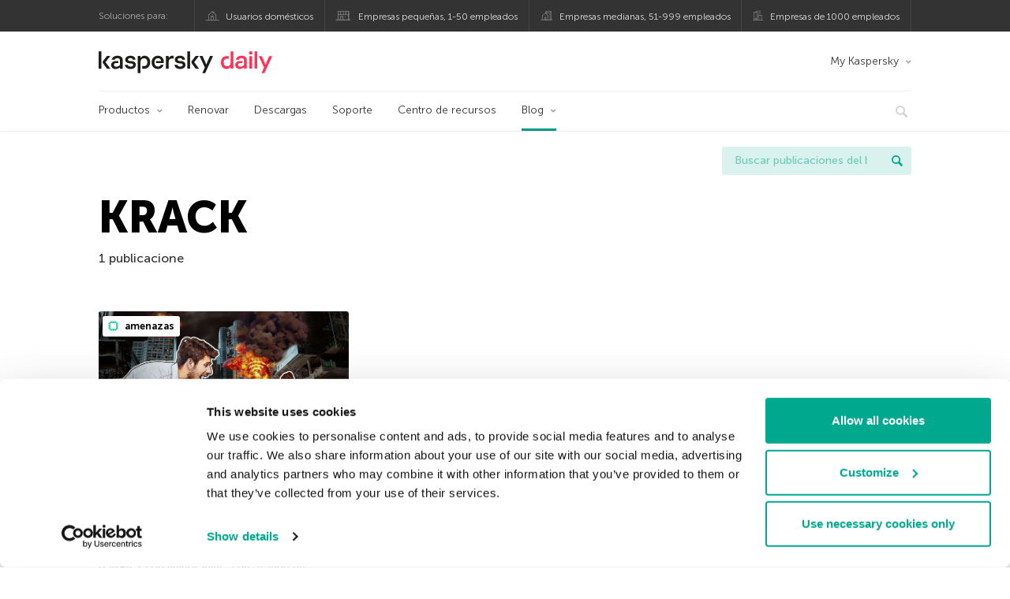

--- FILE ---
content_type: text/html; charset=UTF-8
request_url: https://www.kaspersky.es/blog/tag/krack/
body_size: 8985
content:
<!DOCTYPE html>
<html lang="es-ES" class="no-js">

<head>
	<meta charset="UTF-8" />
	<meta name="viewport" content="width=device-width, initial-scale=1" />
	<link rel="profile" href="http://gmpg.org/xfn/11" />
	<meta http-equiv="X-UA-Compatible" content="IE=Edge">
		<title>Tag: KRACK | Blog oficial de Kaspersky</title>

<!-- The SEO Framework by Sybre Waaijer -->
<meta name="robots" content="noindex" />
<meta property="og:type" content="website" />
<meta property="og:locale" content="es_ES" />
<meta property="og:site_name" content="Blog oficial de Kaspersky" />
<meta property="og:title" content="Tag: KRACK | Blog oficial de Kaspersky" />
<meta property="og:url" content="https://www.kaspersky.es/blog/tag/krack/" />
<meta property="og:image" content="https://media.kasperskydaily.com/wp-content/uploads/sites/88/2020/01/28155646/kaspersky-daily-default-image-2020.jpg" />
<meta name="twitter:card" content="summary_large_image" />
<meta name="twitter:site" content="@KasperskyES" />
<meta name="twitter:creator" content="@KasperskyES" />
<meta name="twitter:title" content="Tag: KRACK | Blog oficial de Kaspersky" />
<meta name="twitter:image" content="https://media.kasperskydaily.com/wp-content/uploads/sites/88/2020/01/28155646/kaspersky-daily-default-image-2020.jpg" />
<script type="application/ld+json">{"@context":"https://schema.org","@graph":[{"@type":"WebSite","@id":"https://www.kaspersky.es/blog/#/schema/WebSite","url":"https://www.kaspersky.es/blog/","name":"Blog oficial de Kaspersky","alternateName":"Kaspersky","description":"Blog oficial en español de Kaspersky. Toda la información para protegerte contra virus, spyware, hackers, spam y otras formas de malware","inLanguage":"es-ES","potentialAction":{"@type":"SearchAction","target":{"@type":"EntryPoint","urlTemplate":"https://www.kaspersky.es/blog/search/{search_term_string}/"},"query-input":"required name=search_term_string"},"publisher":{"@type":"Organization","@id":"https://www.kaspersky.es/blog/#/schema/Organization","name":"Kaspersky","url":"https://www.kaspersky.es/blog/","logo":{"@type":"ImageObject","url":"https://media.kasperskydaily.com/wp-content/uploads/sites/88/2019/06/04080706/kl-favicon-new.png","contentUrl":"https://media.kasperskydaily.com/wp-content/uploads/sites/88/2019/06/04080706/kl-favicon-new.png","width":512,"height":512,"contentSize":"1979"}}},{"@type":"CollectionPage","@id":"https://www.kaspersky.es/blog/tag/krack/","url":"https://www.kaspersky.es/blog/tag/krack/","name":"Tag: KRACK | Blog oficial de Kaspersky","inLanguage":"es-ES","isPartOf":{"@id":"https://www.kaspersky.es/blog/#/schema/WebSite"},"breadcrumb":{"@type":"BreadcrumbList","@id":"https://www.kaspersky.es/blog/#/schema/BreadcrumbList","itemListElement":[{"@type":"ListItem","position":1,"item":"https://www.kaspersky.es/blog/","name":"Blog oficial de Kaspersky"},{"@type":"ListItem","position":2,"name":"Tag: KRACK"}]}}]}</script>
<!-- / The SEO Framework by Sybre Waaijer | 19.69ms meta | 0.22ms boot -->

<link rel="dns-prefetch" href="//connect.facebook.net" />
<link rel='dns-prefetch' href='//www.google.com' />
<link rel='dns-prefetch' href='//www.kaspersky.es' />
<link rel='dns-prefetch' href='//app-sj06.marketo.com' />
<link rel='dns-prefetch' href='//connect.facebook.net' />
<link rel="alternate" type="application/rss+xml" title="Daily - Spanish - Spain - www.kaspersky.es/blog &raquo; Feed" href="https://www.kaspersky.es/blog/feed/" />
<link rel="alternate" type="application/rss+xml" title="Daily - Spanish - Spain - www.kaspersky.es/blog &raquo; RSS de los comentarios" href="https://www.kaspersky.es/blog/comments/feed/" />
<link rel="alternate" type="application/rss+xml" title="Daily - Spanish - Spain - www.kaspersky.es/blog &raquo; KRACK RSS de la etiqueta" href="https://www.kaspersky.es/blog/tag/krack/feed/" />
<link rel='stylesheet' id='kspr_twitter_pullquote-group-css' href='//assets.kasperskydaily.com/blog/wp-content/plugins/bwp-minify/min/?f=wp-content/plugins/kspr_twitter_pullquote/css/style.css,wp-content/plugins/pullquote-shortcode/css/pullquote-shortcode.css,wp-content/themes/daily2019/assets/css/main.css,wp-content/themes/daily2019/assets/css/post.css,wp-content/themes/daily2019/assets/font-awesome/css/font-awesome.min.css,wp-content/plugins/kaspersky-instagram/css/magnific-popup.css,wp-content/plugins/kaspersky-instagram/css/widget.css' type='text/css' media='all' />
<meta name="sentry-trace" content="1df8fdacd50e462f82ca5cdef9369391-d28f9ac932184ea1-0" />
<meta name="traceparent" content="" />
<meta name="baggage" content="sentry-trace_id=1df8fdacd50e462f82ca5cdef9369391,sentry-sample_rate=0.3,sentry-transaction=%2Ftag%2F%7Btag%7D,sentry-public_key=4826a69933e641c5b854fe1e8b9d9752,sentry-release=1.0,sentry-environment=yandex-production,sentry-sampled=false,sentry-sample_rand=0.32822" />
<script type="text/javascript" src="//app-sj06.marketo.com/js/forms2/js/forms2.min.js?ver=1.1.1" id="kasp-marketo-remote-js-js"></script>
<script type="text/javascript" src="https://www.kaspersky.es/blog/wp-includes/js/jquery/jquery.min.js?ver=3.7.1" id="jquery-core-js"></script>
<script type="text/javascript" src="https://www.kaspersky.es/blog/wp-includes/js/jquery/jquery-migrate.min.js?ver=3.4.1" id="jquery-migrate-js"></script>
<script type='text/javascript' src='//assets.kasperskydaily.com/blog/wp-content/plugins/bwp-minify/min/?f=wp-content/plugins/kspr_twitter_pullquote/js/kaspersky-twitter-pullquote.js,wp-content/plugins/kaspersky-instagram/js/jquery.magnific-popup.min.js,wp-content/plugins/kaspersky-instagram/js/widget.js'></script>
<link rel="https://api.w.org/" href="https://www.kaspersky.es/blog/wp-json/" /><link rel="alternate" title="JSON" type="application/json" href="https://www.kaspersky.es/blog/wp-json/wp/v2/tags/2411" /><link rel="EditURI" type="application/rsd+xml" title="RSD" href="https://www.kaspersky.es/blog/xmlrpc.php?rsd" />
				<!-- Start GTM container script -->
		<script>(function(w,d,s,l,i){w[l]=w[l]||[];w[l].push({'gtm.start':
		new Date().getTime(),event:'gtm.js'});var f=d.getElementsByTagName(s)[0],
		j=d.createElement(s),dl=l!='dataLayer'?'&l='+l:'';j.async=true;j.src=
		'//www.googletagmanager.com/gtm.js?id='+i+dl;f.parentNode.insertBefore(j,f);
		})(window,document,'script','dataLayer','GTM-WZ7LJ3');</script>
		<!-- End Start GTM container script -->
		
		<meta name="google-site-verification" content="3ga2dV2f9OLRVGbKiUBcqSlR-dE6cGZgr-r_RGNJ7EI" />
<meta name="google-site-verification" content="hy3nzaZG6YwZCTR1kIzFuuFx60X6-qg8dYWYWTOC8Yw" />	<script>
		function waitForVariable(varName, callback) {
			let interval = setInterval(() => {
				if (window[varName] !== undefined) {
					clearInterval(interval);
					callback(window[varName]);
				}
			}, 50);
		}

		waitForVariable("Ya", (Ya_ob) => {
			if (Ya_ob && Ya_ob._metrika.getCounters()[0].id) {
				window.dataLayer = window.dataLayer || [];
				dataLayer.push({
					ymCounterId_1: Ya_ob._metrika.getCounters()[0].id
				});
			}
		});
	</script>
<link rel="icon" href="https://media.kasperskydaily.com/wp-content/uploads/sites/88/2019/06/04144214/cropped-k-favicon-new-150x150.png" sizes="32x32" />
<link rel="icon" href="https://media.kasperskydaily.com/wp-content/uploads/sites/88/2019/06/04144214/cropped-k-favicon-new-200x200.png" sizes="192x192" />
<link rel="apple-touch-icon" href="https://media.kasperskydaily.com/wp-content/uploads/sites/88/2019/06/04144214/cropped-k-favicon-new-200x200.png" />
<meta name="msapplication-TileImage" content="https://media.kasperskydaily.com/wp-content/uploads/sites/88/2019/06/04144214/cropped-k-favicon-new-300x300.png" />
</head>

<body class="archive tag tag-krack tag-2411 wp-theme-daily2019 lang-es_ES">
	
		<!-- Start GTM container script -->
		<noscript><iframe src="//www.googletagmanager.com/ns.html?id=GTM-WZ7LJ3" height="0" width="0" style="display:none;visibility:hidden"></iframe></noscript>
		<!-- End Start GTM container script -->
		
			<div id="site-top" class="site-top">
		<div class="container">
			<nav class="site-nav">
				<div class="label"><p>Soluciones para:</p></div><ul class="site-selector"><li><a target="_blank" href="https://www.kaspersky.es/home-security?icid=es_kdailyheader_acq_ona_smm__onl_b2c_kdaily_prodmen_sm-team_______ad2331d5168ca30c" data-element-id="product-menu" class="font-icons icon-home top-menu-business-stripe menu-item menu-item-type-custom menu-item-object-custom menu-item-13899">Usuarios domésticos</a></li>
<li><a title="font-icons icon-small-business" target="_blank" href="https://www.kaspersky.es/small-business-security?icid=es_kdailyheader_acq_ona_smm__onl_b2c_kdaily_prodmen_sm-team_______ad2331d5168ca30c" data-element-id="product-menu" class="font-icons icon-small-business top-menu-business-stripe menu-item menu-item-type-custom menu-item-object-custom menu-item-13900">Empresas pequeñas, 1-50 empleados</a></li>
<li><a target="_blank" href="https://www.kaspersky.es/small-to-medium-business-security?icid=es_kdailyheader_acq_ona_smm__onl_b2c_kdaily_prodmen_sm-team_______ad2331d5168ca30c" data-element-id="product-menu" class="font-icons icon-medium-business top-menu-business-stripe menu-item menu-item-type-custom menu-item-object-custom menu-item-13901">Empresas medianas, 51-999 empleados</a></li>
<li><a target="_blank" href="https://www.kaspersky.es/enterprise-security?icid=es_kdailyheader_acq_ona_smm__onl_b2c_kdaily_prodmen_sm-team_______ad2331d5168ca30c" data-element-id="product-menu" class="font-icons icon-enterprise top-menu-business-stripe menu-item menu-item-type-custom menu-item-object-custom menu-item-13902">Empresas de 1000 empleados</a></li>
</ul>			</nav>
		</div>
	</div>

	<header id="site-header" class="site-header">
		<div class="container">
			<a href="" class="menu-toggle">
				<span></span>
				<span></span>
				<span></span>
			</a>
								<div class="site-title ">
										<a href="https://www.kaspersky.es/blog/" title="Blog oficial de Kaspersky" rel="home">
						<i class="kaspersky-logo">Blog oficial de Kaspersky</i>
						<span class="logo-text"></span>
						
					</a>
							</div>
	
	<ul id="menu-my-kaspersky" class="menu-utility"><li id="menu-item-13895" class="dropdown my-kaspersky top-menu-my-kaspersky menu-item menu-item-type-custom menu-item-object-custom menu-item-has-children menu-item-13895"><a href="https://my.kaspersky.com/?icid=es_kdailyheader_acq_ona_smm__onl_b2c_kdaily_main-menu_sm-team_______bac3840de4ed68c9">My Kaspersky</a>
<ul class="sub-menu">
	<li id="menu-item-13896" class="menu-item menu-item-type-custom menu-item-object-custom menu-item-13896"><a href="https://my.kaspersky.com/MyDevices?icid=es_kdailyheader_acq_ona_smm__onl_b2c_kdaily_main-menu_sm-team_______bac3840de4ed68c9"><i class="font-icons icon-devices"></i>Mis dispositivos</a></li>
	<li id="menu-item-13897" class="menu-item menu-item-type-custom menu-item-object-custom menu-item-13897"><a href="https://my.kaspersky.com/MyLicenses?icid=es_kdailyheader_acq_ona_smm__onl_b2c_kdaily_main-menu_sm-team_______bac3840de4ed68c9"><i class="font-icons icon-subscriptions"></i>Mis productos y suscripciones</a></li>
	<li id="menu-item-13898" class="menu-item menu-item-type-custom menu-item-object-custom menu-item-13898"><a href="http://tienda.kaspersky.es/subscriber-login.html?icid=es_kdailyheader_acq_ona_smm__onl_b2c_kdaily_main-menu_sm-team_______bac3840de4ed68c9"><i class="font-icons icon-card"></i>Mis pedidos</a></li>
</ul>
</li>
</ul>
	<nav class="main-nav">
		<ul id="menu-main-menu-daily-nxgen" class="main-menu"><li class="dropdown mega top-menu-products menu-item menu-item-type-custom menu-item-object-custom menu-item-has-children menu-item-13758"><a href="https://www.kaspersky.es/home-security?icid=es_kdailyheader_acq_ona_smm__onl_b2c_kdaily_main-menu_sm-team_______bac3840de4ed68c9" data-element-id="main-menu">Productos</a>
<ul class="submenu">
<li class="first">
	<ul class="featured section-col-l-3 no-gutter">
<li class="menu-item menu-item-type-custom menu-item-object-custom menu-item-13760"><a href="https://www.kaspersky.es/premium?icid=es_kdailyheader_acq_ona_smm__onl_b2c_kdaily_main-menu_sm-team_______bac3840de4ed68c9" data-element-id="main-menu"><span style="color: #999;">PROTECCIÓN PREMIUM</span><br>Kaspersky Premium</a><div class="desc"><br><p>Protección completa para tus dispositivos, privacidad en línea e identidad</p></div>
<li class="menu-item menu-item-type-custom menu-item-object-custom menu-item-13748"><a href="https://www.kaspersky.es/plus?icid=es_kdailyheader_acq_ona_smm__onl_b2c_kdaily_main-menu_sm-team_______bac3840de4ed68c9" data-element-id="main-menu"><span style="color: #999;">PROTECCIÓN AVANZADA</span><br>Kaspersky Plus</a><div class="desc"><br><p>Integra funciones de seguridad, rendimiento y privacidad en una sola aplicación</p></div>
<li class="menu-item menu-item-type-custom menu-item-object-custom menu-item-13757"><a href="https://www.kaspersky.es/standard?icid=es_kdailyheader_acq_ona_smm__onl_b2c_kdaily_main-menu_sm-team_______bac3840de4ed68c9" data-element-id="main-menu"><span style="color: #999;">PROTECCIÓN ESTÁNDAR</span><br>Kaspersky Standard</a><div class="desc"><br><p>Mejora la protección con el optimizador del rendimiento del dispositivo</p></div>
	</ul>

<li>
	<ul class="regular">
<li class="title"><h6>Privacidad y niños</h6>
<li class="menu-item menu-item-type-custom menu-item-object-custom menu-item-13754"><a href="https://www.kaspersky.es/safe-kids?icid=es_kdailyheader_acq_ona_smm__onl_b2c_kdaily_main-menu_sm-team_______bac3840de4ed68c9" data-element-id="main-menu">Kaspersky Safe Kids</a>
<li class="menu-item menu-item-type-custom menu-item-object-custom menu-item-13761"><a href="https://www.kaspersky.es/vpn-secure-connection?icid=es_kdailyheader_acq_ona_smm__onl_b2c_kdaily_main-menu_sm-team_______bac3840de4ed68c9" data-element-id="main-menu">Kaspersky VPN Secure Connection</a>
<li class="menu-item menu-item-type-custom menu-item-object-custom menu-item-13753"><a href="https://www.kaspersky.es/password-manager?icid=es_kdailyheader_acq_ona_smm__onl_b2c_kdaily_main-menu_sm-team_______bac3840de4ed68c9" data-element-id="main-menu">Kaspersky Password Manager</a>
<li class="menu-item menu-item-type-custom menu-item-object-custom menu-item-13779"><a href="https://www.kaspersky.es/downloads?icid=es_kdailyheader_acq_ona_smm__onl_b2c_kdaily_main-menu_sm-team_______bac3840de4ed68c9" data-element-id="main-menu">Ver más</a>
	</ul>

</ul>

<li class="top-menu-renew menu-item menu-item-type-custom menu-item-object-custom menu-item-13763"><a href="https://www.kaspersky.es/renewal-center/home?icid=es_kdailyheader_acq_ona_smm__onl_b2c_kdaily_main-menu_sm-team_______bac3840de4ed68c9" data-element-id="main-menu">Renovar</a>
<li class="top-menu-downloads menu-item menu-item-type-custom menu-item-object-custom menu-item-13764"><a href="https://www.kaspersky.es/downloads?icid=es_kdailyheader_acq_ona_smm__onl_b2c_kdaily_main-menu_sm-team_______bac3840de4ed68c9" data-element-id="main-menu">Descargas</a>
<li class="top-menu-support menu-item menu-item-type-custom menu-item-object-custom menu-item-13765"><a href="https://support.kaspersky.com/sp?icid=es_kdailyheader_acq_ona_smm__onl_b2c_kdaily_main-menu_sm-team_______bac3840de4ed68c9" data-element-id="main-menu">Soporte</a>
<li class="top-menu-resource-center menu-item menu-item-type-custom menu-item-object-custom menu-item-13766"><a href="https://www.kaspersky.es/resource-center?icid=es_kdailyheader_acq_ona_smm__onl_b2c_kdaily_main-menu_sm-team_______bac3840de4ed68c9" data-element-id="main-menu">Centro de recursos</a>
<li class="dropdown active top-menu-blog menu-item menu-item-type-custom menu-item-object-custom menu-item-home menu-item-has-children menu-item-13767"><a href="https://www.kaspersky.es/blog/" data-element-id="main-menu">Blog</a>
<ul class="submenu">
<li class="menu-item menu-item-type-taxonomy menu-item-object-category menu-item-14461"><a href="https://www.kaspersky.es/blog/category/business/" data-element-id="main-menu">Empresas</a><div class="desc"> </div>
<li class="menu-item menu-item-type-taxonomy menu-item-object-category menu-item-14462"><a href="https://www.kaspersky.es/blog/category/news/" data-element-id="main-menu">Noticias</a><div class="desc"> </div>
<li class="menu-item menu-item-type-taxonomy menu-item-object-category menu-item-14463"><a href="https://www.kaspersky.es/blog/category/privacy/" data-element-id="main-menu">Privacidad</a><div class="desc"> </div>
<li class="menu-item menu-item-type-taxonomy menu-item-object-category menu-item-14464"><a href="https://www.kaspersky.es/blog/category/products/" data-element-id="main-menu">Productos</a><div class="desc"> </div>
<li class="menu-item menu-item-type-taxonomy menu-item-object-category menu-item-14465"><a href="https://www.kaspersky.es/blog/category/special-projects/" data-element-id="main-menu">Proyectos Especiales</a><div class="desc"> </div>
<li class="menu-item menu-item-type-taxonomy menu-item-object-category menu-item-14466"><a href="https://www.kaspersky.es/blog/category/technology/" data-element-id="main-menu">Tecnología</a><div class="desc"> </div>
<li class="menu-item menu-item-type-taxonomy menu-item-object-category menu-item-14459"><a href="https://www.kaspersky.es/blog/category/threats/" data-element-id="main-menu">Amenazas</a><div class="desc"> </div>
<li class="menu-item menu-item-type-taxonomy menu-item-object-category menu-item-14460"><a href="https://www.kaspersky.es/blog/category/tips/" data-element-id="main-menu">Consejos</a><div class="desc"> </div>
<li class="border-top secondary-list-item menu-item menu-item-type-custom menu-item-object-custom menu-item-14826"><a target="_blank" href="https://www.kaspersky.es/blog/feed/" data-element-id="main-menu">RSS</a>
<li class="secondary-list-item menu-item menu-item-type-custom menu-item-object-custom menu-item-16460"><a target="_blank" href="/blog/subscribe/" data-element-id="main-menu">Suscríbete a la newsletter</a>
</ul>


<li class="search">
	<a href="#" class="inactive search-button">
		<i class="font-icons icon-search"></i>
	</a>
	<form action="https://www.kaspersky.es/search">
		<input type="text" placeholder="Escribe y haga clic en la tecla enter..." name="query" value="" autocomplete="off">
	</form>
	<a href="#" class="close-search">
		<i class="font-icons icon-cancel"></i>
	</a>
</li>
</ul>	</nav>
	</div>
	</header><!-- #site-header -->

	<div class="mobile-menu-wrapper">
		<ul class="mobile-nav" data-back="Volver">
			<li class="title">
				<span>Soluciones para:</span>
			</li>
			<li class="parent" data-parent="Soluciones para productos domésticos" data-icon="font-icons icon-home top-item"><a rel="Soluciones para productos domésticos" href="#" data-element-id="mobile-menu"><i class="font-icons icon-home top-item"></i><span>Particulares</span></a>
<ul class="submenu">
<li class="parent" data-parent="Productos" data-icon="top-item no-icon"><a rel="Productos" href="https://www.kaspersky.es/home-security?icid=es_kdailyheader_acq_ona_smm__onl_b2c_kdaily_mobmen_sm-team_______09bc94eb96185a32" data-element-id="mobile-menu"><i class="top-item no-icon"></i><span>Soluciones de seguridad</span></a>
	<ul class="submenu">
<li class="menu-item menu-item-type-custom menu-item-object-custom menu-item-13791"><a href="https://www.kaspersky.es/premium?icid=es_kdailyheader_acq_ona_smm__onl_b2c_kdaily_mobmen_sm-team_______09bc94eb96185a32" data-element-id="mobile-menu">Kaspersky Premium</a>
<li class="menu-item menu-item-type-custom menu-item-object-custom menu-item-13792"><a href="https://www.kaspersky.es/plus?icid=es_kdailyheader_acq_ona_smm__onl_b2c_kdaily_mobmen_sm-team_______09bc94eb96185a32" data-element-id="mobile-menu">Kaspersky Plus</a>
<li class="menu-item menu-item-type-custom menu-item-object-custom menu-item-13793"><a href="https://www.kaspersky.es/standard?icid=es_kdailyheader_acq_ona_smm__onl_b2c_kdaily_mobmen_sm-team_______09bc94eb96185a32" data-element-id="mobile-menu">Kaspersky Standard</a>
<li class="menu-item menu-item-type-custom menu-item-object-custom menu-item-13795"><a href="https://www.kaspersky.es/home-security?icid=es_kdailyheader_acq_ona_smm__onl_b2c_kdaily_mobmen_sm-team_______09bc94eb96185a32" data-element-id="mobile-menu">Ver todas las soluciones</a>
<li class="title"><h6><span>Privacidad y niños</span></h6>
<li class="menu-item menu-item-type-custom menu-item-object-custom menu-item-13789"><a href="https://www.kaspersky.es/safe-kids?icid=es_kdailyheader_acq_ona_smm__onl_b2c_kdaily_mobmen_sm-team_______09bc94eb96185a32" data-element-id="mobile-menu">Kaspersky Safe Kids</a>
<li class="menu-item menu-item-type-custom menu-item-object-custom menu-item-13817"><a href="https://www.kaspersky.es/vpn-secure-connection?icid=es_kdailyheader_acq_ona_smm__onl_b2c_kdaily_mobmen_sm-team_______09bc94eb96185a32" data-element-id="mobile-menu">Kaspersky VPN Secure Connection</a>
<li class="menu-item menu-item-type-custom menu-item-object-custom menu-item-13788"><a href="https://www.kaspersky.es/password-manager?icid=es_kdailyheader_acq_ona_smm__onl_b2c_kdaily_mobmen_sm-team_______09bc94eb96185a32" data-element-id="mobile-menu">Kaspersky Password Manager</a>
	</ul>

<li class="menu-item menu-item-type-custom menu-item-object-custom menu-item-13802"><a href="https://www.kaspersky.es/renewal-center/home?icid=es_kdailyheader_acq_ona_smm__onl_b2c_kdaily_mobmen_sm-team_______09bc94eb96185a32" data-element-id="mobile-menu">Renovar</a>
<li class="menu-item menu-item-type-custom menu-item-object-custom menu-item-13803"><a href="https://www.kaspersky.es/downloads?icid=es_kdailyheader_acq_ona_smm__onl_b2c_kdaily_mobmen_sm-team_______09bc94eb96185a32" data-element-id="mobile-menu">Descargas</a>
<li class="menu-item menu-item-type-custom menu-item-object-custom menu-item-13884"><a href="https://support.kaspersky.com/sp?icid=es_kdailyheader_acq_ona_smm__onl_b2c_kdaily_mobmen_sm-team_______09bc94eb96185a32" data-element-id="mobile-menu">Soporte</a>
<li class="menu-item menu-item-type-custom menu-item-object-custom menu-item-13885"><a href="https://www.kaspersky.es/resource-center?icid=es_kdailyheader_acq_ona_smm__onl_b2c_kdaily_mobmen_sm-team_______09bc94eb96185a32" data-element-id="mobile-menu">Resource Center</a>
<li class="parent" data-parent="My Kaspersky" data-icon="top-item no-icon"><a rel="My Kaspersky" href="https://my.kaspersky.com/?icid=es_kdailyheader_acq_ona_smm__onl_b2c_kdaily_mobmen_sm-team_______09bc94eb96185a32" data-element-id="mobile-menu"><i class="top-item no-icon"></i><span>My Kaspersky</span></a>
	<ul class="submenu">
<li class="menu-item menu-item-type-custom menu-item-object-custom menu-item-13827"><a href="https://my.kaspersky.com/MyDevices?icid=es_kdailyheader_acq_ona_smm__onl_b2c_kdaily_mobmen_sm-team_______09bc94eb96185a32" data-element-id="mobile-menu"><i class="font-icons icon-devices"></i> Mis dispositivos</a>
<li class="menu-item menu-item-type-custom menu-item-object-custom menu-item-13828"><a href="https://my.kaspersky.com/MyLicenses?icid=es_kdailyheader_acq_ona_smm__onl_b2c_kdaily_mobmen_sm-team_______09bc94eb96185a32" data-element-id="mobile-menu"><i class="font-icons icon-subscriptions"></i> Mis productos y suscripciones</a>
<li class="menu-item menu-item-type-custom menu-item-object-custom menu-item-13829"><a href="http://tienda.kaspersky.es/subscriber-login.html?icid=es_kdailyheader_acq_ona_smm__onl_b2c_kdaily_mobmen_sm-team_______09bc94eb96185a32" data-element-id="mobile-menu"><i class="font-icons icon-card"></i> Mis pedidos</a>
	</ul>

</ul>

<li class="parent" data-parent="Business" data-icon="top-item no-icon"><a rel="Business" href="#" data-element-id="mobile-menu"><i class="top-item no-icon"></i><span>Business</span></a>
<ul class="submenu">
<li class="menu-item menu-item-type-custom menu-item-object-custom menu-item-13834"><a data-element-id="mobile-menu">Kaspersky Next</a>
<li class="menu-item menu-item-type-custom menu-item-object-custom menu-item-13797"><a title="(1-50 empleados)" href="https://www.kaspersky.es/small-business-security?icid=es_kdailyheader_acq_ona_smm__onl_b2c_kdaily_mobmen_sm-team_______09bc94eb96185a32" data-element-id="mobile-menu">Empresas pequeñas</a>
<li class="menu-item menu-item-type-custom menu-item-object-custom menu-item-13782"><a title="(51-999 empleados)" href="https://www.kaspersky.es/small-to-medium-business-security?icid=es_kdailyheader_acq_ona_smm__onl_b2c_kdaily_mobmen_sm-team_______09bc94eb96185a32" data-element-id="mobile-menu">Empresas medianas</a>
<li class="menu-item menu-item-type-custom menu-item-object-custom menu-item-13783"><a title="(1000+ empleados)" href="https://www.kaspersky.es/enterprise-security/products?icid=es_kdailyheader_acq_ona_smm__onl_b2c_kdaily_mobmen_sm-team_______09bc94eb96185a32" data-element-id="mobile-menu">Empresas</a>
</ul>

<li class="splitter"></li>
<li class="menu-item menu-item-type-custom menu-item-object-custom menu-item-23618"><a href="https://www.kaspersky.es/blog/?s=" data-element-id="mobile-menu">Buscar publicaciones del blog</a>
<li class="parent" data-parent="BLOG" data-icon="top-item no-icon"><a rel="BLOG" href="https://www.kaspersky.es/blog/" data-element-id="mobile-menu"><i class="top-item no-icon"></i><span>Blog</span></a>
<ul class="submenu">
<li class="menu-item menu-item-type-taxonomy menu-item-object-category menu-item-14467"><a href="https://www.kaspersky.es/blog/category/threats/" data-element-id="mobile-menu">Amenazas</a><div class="desc"> </div>
<li class="menu-item menu-item-type-taxonomy menu-item-object-category menu-item-14468"><a href="https://www.kaspersky.es/blog/category/tips/" data-element-id="mobile-menu">Consejos</a><div class="desc"> </div>
<li class="menu-item menu-item-type-taxonomy menu-item-object-category menu-item-14469"><a href="https://www.kaspersky.es/blog/category/business/" data-element-id="mobile-menu">Empresas</a><div class="desc"> </div>
<li class="menu-item menu-item-type-taxonomy menu-item-object-category menu-item-14470"><a href="https://www.kaspersky.es/blog/category/news/" data-element-id="mobile-menu">Noticias</a><div class="desc"> </div>
<li class="menu-item menu-item-type-taxonomy menu-item-object-category menu-item-14471"><a href="https://www.kaspersky.es/blog/category/privacy/" data-element-id="mobile-menu">Privacidad</a><div class="desc"> </div>
<li class="menu-item menu-item-type-taxonomy menu-item-object-category menu-item-14472"><a href="https://www.kaspersky.es/blog/category/products/" data-element-id="mobile-menu">Productos</a><div class="desc"> </div>
<li class="menu-item menu-item-type-taxonomy menu-item-object-category menu-item-14473"><a href="https://www.kaspersky.es/blog/category/special-projects/" data-element-id="mobile-menu">Proyectos Especiales</a><div class="desc"> </div>
<li class="menu-item menu-item-type-taxonomy menu-item-object-category menu-item-14474"><a href="https://www.kaspersky.es/blog/category/technology/" data-element-id="mobile-menu">Tecnología</a><div class="desc"> </div>
</ul>

<li class="parent" data-parent="" data-icon="top-item"><a href="#" data-element-id="mobile-menu"><i class="top-item"></i><span>Partners</span></a>
<ul class="submenu">
<li class="menu-item menu-item-type-custom menu-item-object-custom menu-item-13804"><a href="https://www.kaspersky.es/partners?icid=es_kdailyheader_acq_ona_smm__onl_b2c_kdaily_mobmen_sm-team_______09bc94eb96185a32" data-element-id="mobile-menu">Partners</a>
<li class="menu-item menu-item-type-custom menu-item-object-custom menu-item-13805"><a href="https://www.kasperskypartners.com/?eid=global&#038;lang=es-es&#038;icid=es_kdailyheader_acq_ona_smm__onl_b2c_kdaily_mobmen_sm-team_______09bc94eb96185a32" data-element-id="mobile-menu">Busque un partner</a>
<li class="menu-item menu-item-type-custom menu-item-object-custom menu-item-13806"><a href="https://www.kaspersky.es/partners/affiliate?icid=es_kdailyheader_acq_ona_smm__onl_b2c_kdaily_mobmen_sm-team_______09bc94eb96185a32" data-element-id="mobile-menu">Afiliados</a>
<li class="menu-item menu-item-type-custom menu-item-object-custom menu-item-13807"><a href="https://www.kaspersky.es/partners/technology?icid=es_kdailyheader_acq_ona_smm__onl_b2c_kdaily_mobmen_sm-team_______09bc94eb96185a32" data-element-id="mobile-menu">Tecnología</a>
<li class="menu-item menu-item-type-custom menu-item-object-custom menu-item-13808"><a href="https://www.kaspersky.es/partners/whitelist-program?icid=es_kdailyheader_acq_ona_smm__onl_b2c_kdaily_mobmen_sm-team_______09bc94eb96185a32" data-element-id="mobile-menu">Programa Lista blanca</a>
</ul>

<li class="parent" data-parent="" data-icon="top-item"><a href="#" data-element-id="mobile-menu"><i class="top-item"></i><span>Sobre nosotros</span></a>
<ul class="submenu">
<li class="menu-item menu-item-type-custom menu-item-object-custom menu-item-13810"><a href="https://www.kaspersky.es/about?icid=es_kdailyheader_acq_ona_smm__onl_b2c_kdaily_mobmen_sm-team_______09bc94eb96185a32" data-element-id="mobile-menu">Sobre nosotros</a>
<li class="menu-item menu-item-type-custom menu-item-object-custom menu-item-13811"><a href="https://www.kaspersky.es/about/company?icid=es_kdailyheader_acq_ona_smm__onl_b2c_kdaily_mobmen_sm-team_______09bc94eb96185a32" data-element-id="mobile-menu">Empresa</a>
<li class="menu-item menu-item-type-custom menu-item-object-custom menu-item-13812"><a href="https://www.kaspersky.es/about/team?icid=es_kdailyheader_acq_ona_smm__onl_b2c_kdaily_mobmen_sm-team_______09bc94eb96185a32" data-element-id="mobile-menu">Equipo</a>
<li class="menu-item menu-item-type-custom menu-item-object-custom menu-item-13813"><a href="https://www.kaspersky.es/about/how-we-work?icid=es_kdailyheader_acq_ona_smm__onl_b2c_kdaily_mobmen_sm-team_______09bc94eb96185a32" data-element-id="mobile-menu">Cómo trabajamos</a>
<li class="menu-item menu-item-type-custom menu-item-object-custom menu-item-13814"><a href="https://www.kaspersky.es/about/press-releases?icid=es_kdailyheader_acq_ona_smm__onl_b2c_kdaily_mobmen_sm-team_______09bc94eb96185a32" data-element-id="mobile-menu">Comunicados de prensa</a>
<li class="menu-item menu-item-type-custom menu-item-object-custom menu-item-13815"><a href="https://press.kaspersky.com/?icid=es_kdailyheader_acq_ona_smm__onl_b2c_kdaily_mobmen_sm-team_______09bc94eb96185a32" data-element-id="mobile-menu">Centro de prensa</a>
<li class="menu-item menu-item-type-custom menu-item-object-custom menu-item-13816"><a href="https://www.kaspersky.es/about/careers?icid=es_kdailyheader_acq_ona_smm__onl_b2c_kdaily_mobmen_sm-team_______09bc94eb96185a32" data-element-id="mobile-menu">Oportunidades de empleo</a>
</ul>

<li class="menu-item menu-item-type-custom menu-item-object-custom menu-item-13818"><a href="http://support.kaspersky.com/sp?icid=es_kdailyheader_acq_ona_smm__onl_b2c_kdaily_mobmen_sm-team_______09bc94eb96185a32" data-element-id="mobile-menu">Soporte</a>
<li class="menu-item menu-item-type-custom menu-item-object-custom menu-item-13819"><a href="https://www.kaspersky.es/about/contact?icid=es_kdailyheader_acq_ona_smm__onl_b2c_kdaily_mobmen_sm-team_______09bc94eb96185a32" data-element-id="mobile-menu">Contacto</a>
<li class="menu-item menu-item-type-custom menu-item-object-custom menu-item-13820"><a href="https://www.kaspersky.es/search?icid=es_kdailyheader_acq_ona_smm__onl_b2c_kdaily_mobmen_sm-team_______09bc94eb96185a32" data-element-id="mobile-menu">Buscar</a>
		</ul>
		<div class="background-overlay"></div>
	</div>

		<div class="c-page">

		
		<section class="c-page-header js-sticky-header">
			<div class="o-container-fluid">
				<div class="c-page-header__wrapper">
					<form class="c-page-search__form c-page-search__form--small" role="search" method="get" action="https://www.kaspersky.es/blog/">
						<div class="c-form-element c-form-element--style-fill">
							<div class="c-form-element__field">
								<input type="text" class="c-form-element__text" name="s" placeholder="Buscar publicaciones del blog">
							</div>
						</div>
						<button type="submit" class="c-button" value="Search">Buscar</button>
					</form>
				</div>
			</div>
		</section><section class="c-block c-block--spacing-b-small@sm c-page-headline">
	<div class="o-container-fluid">
		<div class="c-page-headline__wrapper">
			<h1 class="c-title--extra-large">KRACK</h1>
							<div class="c-page-headline__content">
										<p>1 publicacione</p>
				</div>
					</div>
	</div>
</section>
	<section class="c-block c-block--spacing-b-small@sm">
		<div class="o-container-fluid">
			<div class="o-row c-card__row--divider">
											<div class="o-col-6@sm o-col-4@lg">
					<article class="c-card">
			<figure class="c-card__figure">
			<a href="https://www.kaspersky.es/blog/krackattack/14579/">
				<img width="700" height="459" src="https://media.kasperskydaily.com/wp-content/uploads/sites/88/2017/10/16201716/krack-attack-featured-700x459.jpg" class="attachment-daily-2019-post-thumbnail-large size-daily-2019-post-thumbnail-large wp-post-image" alt="" decoding="async" fetchpriority="high" data-src="https://media.kasperskydaily.com/wp-content/uploads/sites/88/2017/10/16201716/krack-attack-featured-700x459.jpg" data-srcset="" srcset="" />			</a>
		</figure>
		<div class="c-card__content">
		<header class="c-card__header">
							<ul class="c-taxonomy c-taxonomy--category">
					<li><a class="c-link--icon-primary" href="https://www.kaspersky.es/blog/tag/amenazas/"><img class="o-icon" src="https://media.kasperskydaily.com/wp-content/uploads/sites/88/2019/11/17180434/chip.png" /> amenazas</a></li>
				</ul>
					</header>
		<h3 class="c-card__title"><a href="https://www.kaspersky.es/blog/krackattack/14579/">KRACK: Tu red wifi ya no es segura</a></h3>		<div class="c-card__desc">
			<p><p>Todas las redes wifi que utilizan el cifrado WPA o WPA 2 son vulnerables a un ataque de reinstalación de clave. Aquí te dejamos más detalles y algunas formas de protegerte</p>
</p>
		</div>
		<footer class="c-card__footer">
	<ul class="c-card__meta-list">
		<li class="c-card__author">
			<div class="c-card__author-avatar">
				<a href="https://www.kaspersky.es/blog/author/perekalin/"><img alt='' src='https://media.kasperskydaily.com/wp-content/uploads/2017/06/21160252/Alex-Perekalin-192x192.png' srcset='https://media.kasperskydaily.com/wp-content/uploads/2017/06/21160252/Alex-Perekalin-192x192.png 2x' class='avatar avatar-25 photo' height='25' width='25' decoding='async'/></a>
			</div>
			<p class="c-card__author-name">
				<a href="https://www.kaspersky.es/blog/author/perekalin/">Alex Perekalin</a>
			</p>
		</li>
		<li class="c-card__time">
			<p>
				<time datetime="2017-10-16T08:58:39+02:00">16 Oct 2017</time>
			</p>
		</li>
	</ul>
</footer>
	</div>
</article>
				</div>
						</div>
			<div class="c-block__footer">
	</div>
		</div>
	</section>
	</div><!-- /page -->

<div id="site-footer" class="site-footer">
	<div class="container">
		<div class="site-footer-links" data-element-id="footer-product-links">
			<div class="row">
				<div class="footer-column"><h4 id="menu-item-18910" class="section-title footer-corpsite-links menu-item menu-item-type-custom menu-item-object-custom menu-item-has-children menu-item-18910"><a target="_blank" data-element-id="footer-product-link" href="https://www.kaspersky.es/home-security?icid=es_kdailyfooter_acq_ona_smm__onl_b2c_kdaily_footer_sm-team_______67d11a78869c09ec">Soluciones domésticas</a></h4>
<ul class="small-list">
	<li id="menu-item-18911" class="footer-corpsite-links menu-item menu-item-type-custom menu-item-object-custom menu-item-18911"><a data-element-id="footer-product-link" href="https://www.kaspersky.es/standard?icid=es_kdailyfooter_acq_ona_smm__onl_b2c_kdaily_footer_sm-team_______67d11a78869c09ec">Kaspersky Standard</a></li>
	<li id="menu-item-23784" class="footer-corpsite-links menu-item menu-item-type-custom menu-item-object-custom menu-item-23784"><a target="_blank" data-element-id="footer-product-link" href="https://www.kaspersky.es/plus?icid=es_kdailyfooter_acq_ona_smm__onl_b2c_kdaily_footer_sm-team_______67d11a78869c09ec">Kaspersky Plus</a></li>
	<li id="menu-item-18912" class="footer-corpsite-links menu-item menu-item-type-custom menu-item-object-custom menu-item-18912"><a target="_blank" data-element-id="footer-product-link" href="https://www.kaspersky.es/premium?icid=es_kdailyfooter_acq_ona_smm__onl_b2c_kdaily_footer_sm-team_______67d11a78869c09ec">Kaspersky Premium</a></li>
	<li id="menu-item-18915" class="footer-corpsite-links menu-item menu-item-type-custom menu-item-object-custom menu-item-18915"><a target="_blank" data-element-id="footer-product-link" href="https://www.kaspersky.es/home-security?icid=es_kdailyfooter_acq_ona_smm__onl_b2c_kdaily_footer_sm-team_______67d11a78869c09ec">Todas las soluciones</a></li>
</ul>
</li>
</li></ul></div><div class="footer-column"><h4 id="menu-item-18916" class="section-title footer-corpsite-links menu-item menu-item-type-custom menu-item-object-custom menu-item-has-children menu-item-18916"><a target="_blank" data-element-id="footer-product-link" href="https://www.kaspersky.es/small-business-security?icid=es_kdailyfooter_acq_ona_smm__onl_b2c_kdaily_footer_sm-team_______67d11a78869c09ec">Para pequeñas empresas</a></h4><small>De 1 a 100 empleados</small>
<ul class="small-list">
	<li id="menu-item-18917" class="footer-corpsite-links menu-item menu-item-type-custom menu-item-object-custom menu-item-18917"><a target="_blank" data-element-id="footer-product-link" href="https://www.kaspersky.es/small-business-security/small-office-security?icid=es_kdailyfooter_acq_ona_smm__onl_b2c_kdaily_footer_sm-team_______67d11a78869c09ec">Kaspersky Small Office Security</a></li>
	<li id="menu-item-18918" class="footer-corpsite-links menu-item menu-item-type-custom menu-item-object-custom menu-item-18918"><a target="_blank" data-element-id="footer-product-link" href="https://www.kaspersky.es/small-to-medium-business-security/cloud?icid=es_kdailyfooter_acq_ona_smm__onl_b2c_kdaily_footer_sm-team_______67d11a78869c09ec">Kaspersky Endpoint Security Cloud</a></li>
	<li id="menu-item-18919" class="footer-corpsite-links menu-item menu-item-type-custom menu-item-object-custom menu-item-18919"><a target="_blank" data-element-id="footer-product-link" href="https://www.kaspersky.es/small-business-security?icid=es_kdailyfooter_acq_ona_smm__onl_b2c_kdaily_footer_sm-team_______67d11a78869c09ec">Todos los productos</a></li>
</ul>
</li>
</li></ul></div><div class="footer-column"><h4 id="menu-item-18920" class="section-title footer-corpsite-links menu-item menu-item-type-custom menu-item-object-custom menu-item-has-children menu-item-18920"><a target="_blank" data-element-id="footer-product-link" href="https://www.kaspersky.es/small-to-medium-business-security?icid=es_kdailyfooter_acq_ona_smm__onl_b2c_kdaily_footer_sm-team_______67d11a78869c09ec">Para empresas medianas</a></h4><small>De 101 a 999 empleados</small>
<ul class="small-list">
	<li id="menu-item-29945" class="menu-item menu-item-type-custom menu-item-object-custom menu-item-29945"><a data-element-id="footer-product-link" href="https://www.kaspersky.es/next?icid=es_kdailyfooter_acq_ona_smm__onl_b2c_kdaily_footer_sm-team_______67d11a78869c09ec">Kaspersky Next</a></li>
	<li id="menu-item-18921" class="footer-corpsite-links menu-item menu-item-type-custom menu-item-object-custom menu-item-18921"><a target="_blank" data-element-id="footer-product-link" href="https://www.kaspersky.es/small-to-medium-business-security/cloud?icid=es_kdailyfooter_acq_ona_smm__onl_b2c_kdaily_footer_sm-team_______67d11a78869c09ec">Kaspersky Endpoint Security Cloud</a></li>
	<li id="menu-item-18922" class="footer-corpsite-links menu-item menu-item-type-custom menu-item-object-custom menu-item-18922"><a target="_blank" data-element-id="footer-product-link" href="https://www.kaspersky.es/small-to-medium-business-security/endpoint-select?icid=es_kdailyfooter_acq_ona_smm__onl_b2c_kdaily_footer_sm-team_______67d11a78869c09ec">Kaspersky Endpoint Security for Business Select</a></li>
	<li id="menu-item-18923" class="footer-corpsite-links menu-item menu-item-type-custom menu-item-object-custom menu-item-18923"><a target="_blank" data-element-id="footer-product-link" href="https://www.kaspersky.es/small-to-medium-business-security/endpoint-advanced?icid=es_kdailyfooter_acq_ona_smm__onl_b2c_kdaily_footer_sm-team_______67d11a78869c09ec">Kaspersky Endpoint Security for Business Advanced</a></li>
	<li id="menu-item-18924" class="footer-corpsite-links menu-item menu-item-type-custom menu-item-object-custom menu-item-18924"><a target="_blank" data-element-id="footer-product-link" href="https://www.kaspersky.es/small-to-medium-business-security?icid=es_kdailyfooter_acq_ona_smm__onl_b2c_kdaily_footer_sm-team_______67d11a78869c09ec">Todos los productos</a></li>
</ul>
</li>
</li></ul></div><div class="footer-column"><h4 id="menu-item-18925" class="section-title footer-corpsite-links menu-item menu-item-type-custom menu-item-object-custom menu-item-has-children menu-item-18925"><a target="_blank" data-element-id="footer-product-link" href="https://www.kaspersky.es/enterprise-security?icid=es_kdailyfooter_acq_ona_smm__onl_b2c_kdaily_footer_sm-team_______67d11a78869c09ec">Para empresas grandes</a></h4><small>1000 empleados o más</small>
<ul class="small-list">
	<li id="menu-item-29944" class="menu-item menu-item-type-custom menu-item-object-custom menu-item-29944"><a data-element-id="footer-product-link" href="https://www.kaspersky.es/next?icid=es_kdailyfooter_acq_ona_smm__onl_b2c_kdaily_footer_sm-team_______67d11a78869c09ec">Kaspersky Next</a></li>
	<li id="menu-item-18926" class="footer-corpsite-links menu-item menu-item-type-custom menu-item-object-custom menu-item-18926"><a target="_blank" data-element-id="footer-product-link" href="https://www.kaspersky.es/enterprise-security/cybersecurity-services?icid=es_kdailyfooter_acq_ona_smm__onl_b2c_kdaily_footer_sm-team_______67d11a78869c09ec">Cybersecurity Services</a></li>
	<li id="menu-item-18927" class="footer-corpsite-links menu-item menu-item-type-custom menu-item-object-custom menu-item-18927"><a target="_blank" data-element-id="footer-product-link" href="https://www.kaspersky.es/enterprise-security/threat-management-defense-solution?icid=es_kdailyfooter_acq_ona_smm__onl_b2c_kdaily_footer_sm-team_______67d11a78869c09ec">Threat Management and Defense</a></li>
	<li id="menu-item-18928" class="footer-corpsite-links menu-item menu-item-type-custom menu-item-object-custom menu-item-18928"><a target="_blank" data-element-id="footer-product-link" href="https://www.kaspersky.es/enterprise-security/endpoint?icid=es_kdailyfooter_acq_ona_smm__onl_b2c_kdaily_footer_sm-team_______67d11a78869c09ec">Endpoint Security</a></li>
	<li id="menu-item-18929" class="footer-corpsite-links menu-item menu-item-type-custom menu-item-object-custom menu-item-18929"><a target="_blank" data-element-id="footer-product-link" href="https://www.kaspersky.es/enterprise-security/cloud-security?icid=es_kdailyfooter_acq_ona_smm__onl_b2c_kdaily_footer_sm-team_______67d11a78869c09ec">Hybrid Cloud Security</a></li>
	<li id="menu-item-18930" class="footer-corpsite-links menu-item menu-item-type-custom menu-item-object-custom menu-item-18930"><a target="_blank" data-element-id="footer-product-link" href="https://www.kaspersky.es/enterprise-security?icid=es_kdailyfooter_acq_ona_smm__onl_b2c_kdaily_footer_sm-team_______67d11a78869c09ec">Todas las soluciones</a></li>
</ul>
</li>
</div>			</div>
		</div>
		<footer>
			<div class="row">
				<div class="footer-column footer-column-large" data-element-id="footer-menu">
					<div class="textwidget">
												<p class="copy">© 2026 AO Kaspersky Lab. Todos los derechos reservados.</p>
						<ul id="menu-footer-secondary-navigation" class="footer-secondary-nav"><li id="menu-item-13744" class="menu-item menu-item-type-custom menu-item-object-custom menu-item-13744"><a target="_blank" href="https://www.kaspersky.es/web-privacy-policy?icid=es_kdailyfooter_acq_ona_smm__onl_b2c_kdaily_footer_sm-team_______67d11a78869c09ec" data-element-id="footer-menu-link">Política de privacidad</a></li>
<li id="menu-item-13745" class="menu-item menu-item-type-custom menu-item-object-custom menu-item-13745"><a target="_blank" href="https://www.kaspersky.es/anti-corruption-policy?icid=es_kdailyfooter_acq_ona_smm__onl_b2c_kdaily_footer_sm-team_______67d11a78869c09ec" data-element-id="footer-menu-link">Directiva anticorrupción</a></li>
<li id="menu-item-13746" class="menu-item menu-item-type-custom menu-item-object-custom menu-item-13746"><a target="_blank" href="https://www.kaspersky.es/end-user-license-agreement?icid=es_kdailyfooter_acq_ona_smm__onl_b2c_kdaily_footer_sm-team_______67d11a78869c09ec" data-element-id="footer-menu-link">Acuerdo de licencia B2C</a></li>
<li id="menu-item-28520" class="menu-item menu-item-type-custom menu-item-object-custom menu-item-28520"><a target="_blank" href="https://www.kaspersky.es/business/eula?icid=es_kdailyfooter_acq_ona_smm__onl_b2c_kdaily_footer_sm-team_______67d11a78869c09ec" data-element-id="footer-menu-link">Acuerdo de licencia B2B</a></li>
<li><a href="javascript: void(0);" onclick="javascript: Cookiebot.renew()" xmlns="http://www.w3.org/1999/xhtml">Cookies</a></li></ul>						<div class="footer-tertiary">
							<ul id="menu-footer-tertiary" class=""><li id="menu-item-18951" class="footer-corpsite-links menu-item menu-item-type-custom menu-item-object-custom menu-item-18951"><a href="https://www.kaspersky.es/about/contact?icid=es_kdailyfooter_acq_ona_smm__onl_b2c_kdaily_footer_sm-team_______67d11a78869c09ec" data-element-id="footer-menu-link">Contacto</a></li>
<li id="menu-item-18952" class="footer-corpsite-links menu-item menu-item-type-custom menu-item-object-custom menu-item-18952"><a href="https://www.kaspersky.es/about?icid=es_kdailyfooter_acq_ona_smm__onl_b2c_kdaily_footer_sm-team_______67d11a78869c09ec" data-element-id="footer-menu-link">Sobre nosotros</a></li>
<li id="menu-item-18953" class="footer-corpsite-links menu-item menu-item-type-custom menu-item-object-custom menu-item-18953"><a href="https://www.kaspersky.es/partners?icid=es_kdailyfooter_acq_ona_smm__onl_b2c_kdaily_footer_sm-team_______67d11a78869c09ec" data-element-id="footer-menu-link">Partners</a></li>
<li id="menu-item-18954" class="menu-item menu-item-type-custom menu-item-object-custom menu-item-home menu-item-18954"><a href="https://www.kaspersky.es/blog/" data-element-id="footer-menu-link">Blog</a></li>
<li id="menu-item-18955" class="footer-corpsite-links menu-item menu-item-type-custom menu-item-object-custom menu-item-18955"><a href="https://www.kaspersky.es/resource-center?icid=es_kdailyfooter_acq_ona_smm__onl_b2c_kdaily_footer_sm-team_______67d11a78869c09ec" data-element-id="footer-menu-link">Centro de recursos</a></li>
<li id="menu-item-18956" class="footer-corpsite-links menu-item menu-item-type-custom menu-item-object-custom menu-item-18956"><a href="https://www.kaspersky.es/about/press-releases?icid=es_kdailyfooter_acq_ona_smm__onl_b2c_kdaily_footer_sm-team_______67d11a78869c09ec" data-element-id="footer-menu-link">Comunicados de prensa</a></li>
<li id="menu-item-18957" class="footer-corpsite-links menu-item menu-item-type-custom menu-item-object-custom menu-item-18957"><a href="https://www.kaspersky.es/about-trust?icid=es_kdailyfooter_acq_ona_smm__onl_b2c_kdaily_footer_sm-team_______67d11a78869c09ec" data-element-id="footer-menu-link">Trust Kaspersky</a></li>
</ul>						</div>
						<div class="blog-list">
							<ul id="menu-footer-blog-list" class="sub-menu"><li id="menu-item-18932" class="menu-item menu-item-type-custom menu-item-object-custom menu-item-18932"><h3><a target="_blank" href="https://securelist.lat/" data-element-id="footer-menu-link">Securelist</a></h3></li>
<li id="menu-item-18934" class="menu-item menu-item-type-custom menu-item-object-custom menu-item-18934"><h3><a target="_blank" href="https://eugene.kaspersky.es/" data-element-id="footer-menu-link">Eugene Personal Blog</a></h3></li>
<li id="menu-item-28988" class="menu-item menu-item-type-custom menu-item-object-custom menu-item-28988"><h3><a href="https://encyclopedia.kaspersky.es/" data-element-id="footer-menu-link">Enciclopedia</a></h3></li>
</ul>						</div>
					</div>
				</div>
				<div class="footer-column">
					<div class="social-list" data-element-id="footer-social-links">
						<ul id="menu-footer-social-networks" class="sub-menu"><li id="menu-item-18949" class="social footer-social-links menu-item menu-item-type-custom menu-item-object-custom menu-item-18949 social"><h3><a target="_blank" href="https://twitter.com/KasperskyES" data-element-id="footer-social-link"><i class="font-icons icon-twitterx"></i></a></h3></li>
<li id="menu-item-18947" class="social footer-social-links menu-item menu-item-type-custom menu-item-object-custom menu-item-18947 social"><h3><a target="_blank" href="https://www.facebook.com/kasperskyes" data-element-id="footer-social-link"><i class="font-icons icon-facebook"></i></a></h3></li>
<li id="menu-item-18950" class="social footer-social-links menu-item menu-item-type-custom menu-item-object-custom menu-item-18950 social"><h3><a target="_blank" href="https://www.linkedin.com/company/kasperskyes/" data-element-id="footer-social-link"><i class="font-icons icon-linkedin"></i></a></h3></li>
<li id="menu-item-18948" class="social footer-social-links menu-item menu-item-type-custom menu-item-object-custom menu-item-18948 social"><h3><a target="_blank" href="https://www.youtube.com/channel/UCxGr2cKMg5nQlI0ylK5cqcw" data-element-id="footer-social-link"><i class="font-icons icon-youtube"></i></a></h3></li>
<li id="menu-item-29228" class="social footer-social-links menu-item menu-item-type-custom menu-item-object-custom menu-item-29228 social"><h3><a target="_blank" href="https://www.instagram.com/Kasperskyes" data-element-id="footer-social-link"><i class="font-icons icon-instagram"></i></a></h3></li>
</ul>					</div>
					<div class="country-selector-button font-icons">
													<p>España</p>
							<span class="arrow"></span>
											</div>
				</div>
			</div>
		</footer>
	</div>
</div>

<section class="footer-selector">
	<div class="container">
		<a href="#" class="close-selector"><i class="font-icons icon-cancel"></i></a>
		<div class="section-col-l-4 section-col-s-2 reset-l country-list">
			<div>
									<ul>
						<li class="list-title">América</li>
						<li id="menu-item-13703" class="menu-item menu-item-type-custom menu-item-object-custom menu-item-13703"><a href="https://www.kaspersky.com.br/blog/">Brasil</a></li>
<li id="menu-item-13705" class="menu-item menu-item-type-custom menu-item-object-custom menu-item-13705"><a href="https://latam.kaspersky.com/blog/">México</a></li>
					</ul>
													<ul>
						<li class="list-title">África</li>
						<li id="menu-item-13924" class="menu-item menu-item-type-custom menu-item-object-custom menu-item-13924"><a href="https://www.kaspersky.co.za/blog/">South Africa</a></li>
					</ul>
													<ul>
						<li class="list-title">Oriente Medio</li>
						<li id="menu-item-13893" class="menu-item menu-item-type-custom menu-item-object-custom menu-item-13893"><a href="https://me-en.kaspersky.com/blog/">Middle East</a></li>
<li id="menu-item-13894" class="menu-item menu-item-type-custom menu-item-object-custom menu-item-13894"><a href="https://me.kaspersky.com/blog/">&#1575;&#1604;&#1588;&#1585;&#1602; &#1575;&#1604;&#1571;&#1608;&#1587;&#1591;</a></li>
					</ul>
							</div>
			<div>
									<ul>
						<li class="list-title">Europa Occidental</li>
						<li id="menu-item-13903" class="menu-item menu-item-type-custom menu-item-object-custom menu-item-13903"><a href="https://www.kaspersky.de/blog/">Deutschland &#038; Schweiz</a></li>
<li id="menu-item-13904" class="menu-item menu-item-type-custom menu-item-object-custom menu-item-home menu-item-13904"><a href="https://www.kaspersky.es/blog/">España</a></li>
<li id="menu-item-13905" class="menu-item menu-item-type-custom menu-item-object-custom menu-item-13905"><a href="https://www.kaspersky.fr/blog/">France &#038; Suisse</a></li>
<li id="menu-item-13906" class="menu-item menu-item-type-custom menu-item-object-custom menu-item-13906"><a href="https://www.kaspersky.it/blog/">Italia &#038; Svizzera</a></li>
<li id="menu-item-13907" class="menu-item menu-item-type-custom menu-item-object-custom menu-item-13907"><a href="https://www.kaspersky.nl/blog">Nederland &#038; België</a></li>
<li id="menu-item-13908" class="menu-item menu-item-type-custom menu-item-object-custom menu-item-13908"><a href="https://www.kaspersky.co.uk/blog/">United Kingdom</a></li>
					</ul>
							</div>
			<div>
									<ul>
						<li class="list-title">Europa del Este</li>
						<li id="menu-item-13728" class="menu-item menu-item-type-custom menu-item-object-custom menu-item-13728"><a href="https://plblog.kaspersky.com">Polska</a></li>
<li id="menu-item-13726" class="menu-item menu-item-type-custom menu-item-object-custom menu-item-13726"><a href="https://www.kaspersky.com.tr/blog/">T&uuml;rkiye</a></li>
<li id="menu-item-13725" class="menu-item menu-item-type-custom menu-item-object-custom menu-item-13725"><a href="https://www.kaspersky.ru/blog/">&#1056;&#1086;&#1089;&#1089;&#1080;&#1103; (Russia)</a></li>
<li id="menu-item-13727" class="menu-item menu-item-type-custom menu-item-object-custom menu-item-13727"><a href="https://blog.kaspersky.kz">Kazakhstan</a></li>
					</ul>
							</div>
			<div>
									<ul>
						<li class="list-title">Asia y Pacífico</li>
						<li id="menu-item-13919" class="menu-item menu-item-type-custom menu-item-object-custom menu-item-13919"><a href="https://www.kaspersky.com.au/blog/">Australia</a></li>
<li id="menu-item-13706" class="menu-item menu-item-type-custom menu-item-object-custom menu-item-13706"><a href="https://www.kaspersky.co.in/blog">India</a></li>
<li id="menu-item-13707" class="menu-item menu-item-type-custom menu-item-object-custom menu-item-13707"><a href="https://www.kaspersky.com.cn/blog">中国 (China)</a></li>
<li id="menu-item-13708" class="menu-item menu-item-type-custom menu-item-object-custom menu-item-13708"><a href="https://blog.kaspersky.co.jp">日本 (Japan)</a></li>
					</ul>
													<ul>
						<li class="list-title">Para el resto de países</li>
						<li id="menu-item-13747" class="menu-item menu-item-type-custom menu-item-object-custom menu-item-13747"><a href="https://www.kaspersky.com/blog/">Global</a></li>
					</ul>
							</div>
		</div>

	</div>
</section>

<script type="speculationrules">
{"prefetch":[{"source":"document","where":{"and":[{"href_matches":"/blog/*"},{"not":{"href_matches":["/blog/wp-*.php","/blog/wp-admin/*","/blog/files/*","/blog/wp-content/*","/blog/wp-content/plugins/*","/blog/wp-content/themes/daily2019/*","/blog/*\\?(.+)"]}},{"not":{"selector_matches":"a[rel~=\"nofollow\"]"}},{"not":{"selector_matches":".no-prefetch, .no-prefetch a"}}]},"eagerness":"conservative"}]}
</script>
<script type="text/javascript" src="https://content.kaspersky-labs.com/public/analytics-scripts/analytical_functions.js"></script><script type="text/javascript" id="kaspersky-dynamic-gravity-forms-main-js-extra">
/* <![CDATA[ */
var kasperskyDynamicaReCaptchaData = {"ajaxUrl":"https://www.kaspersky.es/blog/wp-admin/admin-ajax.php"};
//# sourceURL=kaspersky-dynamic-gravity-forms-main-js-extra
/* ]]> */
</script>
<script type="text/javascript" id="kaspersky-omniture-js-extra">
/* <![CDATA[ */
var kaspersky = {"isStaging":"0","pageName":"Kaspersky Daily Blog \u003E Tag \u003E KRACK","siteLocale":"es-ES","siteType":"Default","platformName":"Kaspersky Daily Blog","pageCharset":"UTF-8","pageLocale":"es-ES","pageType":"blog","businessType":"b2c"};
//# sourceURL=kaspersky-omniture-js-extra
/* ]]> */
</script>
<script type="text/javascript" id="daily-script-js-extra">
/* <![CDATA[ */
var daily2019Data = {"loading":"Cargar imagen..."};
var kasperskyScriptOptions = {"kasperskyPopupObject":{"show_after":"2"},"ajaxUrl":"https://www.kaspersky.es/blog/wp-admin/admin-ajax.php"};
//# sourceURL=daily-script-js-extra
/* ]]> */
</script>
<script type='text/javascript' src='//assets.kasperskydaily.com/blog/wp-content/plugins/bwp-minify/min/?f=wp-content/plugins/kaspersky-gravity-forms-dynamic-recaptcha/assets/js/main.js,wp-content/plugins/kaspersky-omniture/assets/dataLayer.js,wp-content/plugins/social-polls-by-opinionstage/assets/js/shortcodes.js,wp-content/themes/daily2019/assets/js/main-new.js'></script>
<script type="text/javascript" src="https://www.google.com/recaptcha/api.js?render=explicit&amp;ver=202124050927" id="kaspersky-dynamic-gravity-forms-google-recaptcha-js"></script>
<script type="text/javascript" id="facebook-jssdk-js-extra">
/* <![CDATA[ */
var FB_WP=FB_WP||{};FB_WP.queue={_methods:[],flushed:false,add:function(fn){FB_WP.queue.flushed?fn():FB_WP.queue._methods.push(fn)},flush:function(){for(var fn;fn=FB_WP.queue._methods.shift();){fn()}FB_WP.queue.flushed=true}};window.fbAsyncInit=function(){FB.init({"xfbml":true,"appId":"307769532755023"});if(FB_WP && FB_WP.queue && FB_WP.queue.flush){FB_WP.queue.flush()}}
//# sourceURL=facebook-jssdk-js-extra
/* ]]> */
</script>
<script type="text/javascript">(function(d,s,id){var js,fjs=d.getElementsByTagName(s)[0];if(d.getElementById(id)){return}js=d.createElement(s);js.id=id;js.src="https:\/\/connect.facebook.net\/es_ES\/all.js";fjs.parentNode.insertBefore(js,fjs)}(document,"script","facebook-jssdk"));</script>
<div id="fb-root"></div>

<!-- Powered by Whitelist IP For Limit Login Attempts (Forked by Convertiv) | URL: http://club.orbisius.com/products/wordpress-plugins/whitelist-ip-for-limit-login-attempts/ -->

</body>

</html>